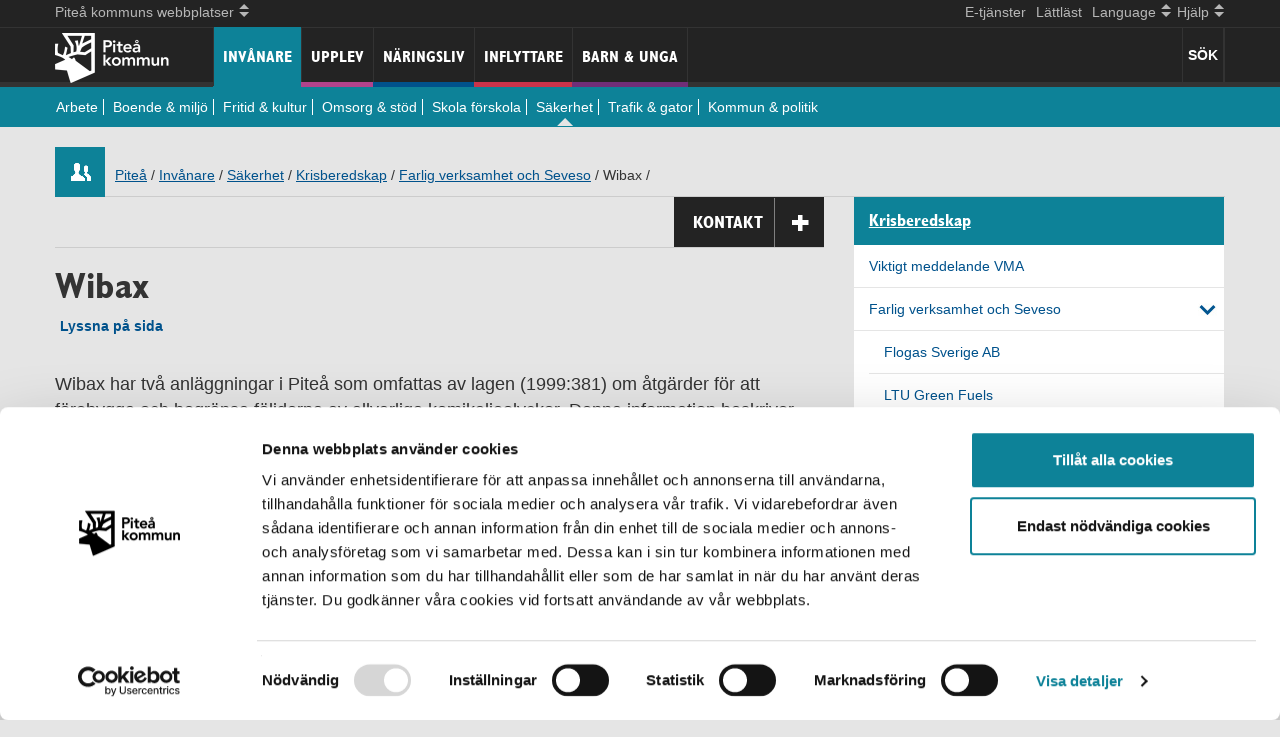

--- FILE ---
content_type: text/html; charset=utf-8
request_url: https://www.pitea.se/invanare/Sakerhet/Krisberedskap/sevesoverksamheter/wibax/
body_size: 11438
content:



<!DOCTYPE html>
<html lang="sv">

<head>
	<meta http-equiv="X-UA-Compatible" content="IE=edge" />
	<meta charset="utf-8" />
	<meta name="referrer" content="same-origin"> 
	<meta name="viewport" content="width=device-width, initial-scale=1.0, minimum-scale=1.0" />
		<meta name="description" content="Wibax har tv&#229; anl&#228;ggningar i Pite&#229; som omfattas av lagen (1999:381) om &#229;tg&#228;rder f&#246;r att f&#246;rebygga och begr&#228;nsa f&#246;ljderna av allvarliga kemikalieolyckor.
Denna information beskriver hur allm&#228;nheten ska agera vid en brand eller annan olycka vid n&#229;gon av anl&#228;ggningarna." /> 
    <link rel="apple-touch-icon" sizes="180x180" href="/apple-touch-icon.png?v=69BK3LN58Rq">
    <link rel="icon" type="image/png" sizes="32x32" href="/favicon-32x32.png?v=69BKL3N58Rq">
    <link rel="icon" type="image/png" sizes="16x16" href="/favicon-16x16.png?v=69BKL3N58Rq">
    <link rel="manifest" href="/site.webmanifest?v=69BKLN58Rq">
    <link rel="mask-icon" href="/safari-pinned-tab.svg?v=69BKLN58Rq" color="#0d8298">
    <link rel="shortcut icon" href="/favicon.ico?v=69BKLN58Rq">
    <meta name="msapplication-TileColor" content="#0d8298">
    <meta name="theme-color" content="#ffffff">

	<script id="Cookiebot" src="https://consent.cookiebot.com/uc.js" data-cbid="b4bd3465-3ccc-46ad-97d6-c8731e0fad69" data-blockingmode="auto" type="text/javascript"></script>

<!-- Matomo -->
<script type="text/plain" data-cookieconsent="statistics">
  var _paq = window._paq = window._paq || [];
  /* tracker methods like "setCustomDimension" should be called before "trackPageView" */
  _paq.push(["setExcludedQueryParams", ["\/bundles\/*","\/ICSCalendarHandler.ashx*","\/site\/login\/*","*\/wp-login*","*\/wp-admin*"]]);
  _paq.push(['trackPageView']);
  _paq.push(['enableLinkTracking']);
  (function() {
    var u="https://beta.pitea.se/";
    _paq.push(['setTrackerUrl', u+'matomo.php']);
    _paq.push(['setSiteId', '9']);
    var d=document, g=d.createElement('script'), s=d.getElementsByTagName('script')[0];
    g.async=true; g.src=u+'matomo.js'; s.parentNode.insertBefore(g,s);
  })();
</script>
<!-- End Matomo Code -->

	
	


	<title>Wibax - Farlig verksamhet och Seveso</title>
    <link rel="preload" href="/fonts/glyphicons-halflings-regular.woff2" as="font" type="font/woff2" crossorigin="anonymous">
	<link rel="preload" href="/images/fonts/GILCB___.woff2" as="font" type="font/woff2" crossorigin="anonymous">

    <script src="/bundles/jquery?v=LYwc5OxGSW7ZpkTf7ckY3GOdqafOvzeknRc1cFb3gaI1"></script>

    <link rel="stylesheet" href="/bundles/easycss?v=g8JC9-vSXyA2C72NxhTdWh18z5b_4h5yjUG0A-lsc5s1" media="print" onload="this.media='all'">
<noscript><link rel="stylesheet" href="/Static/css/easyspecific.css"></noscript>
    <link href="/bundles/bootstrapcss?v=lD92-THNccMxRR9jINDHmn2dmn3g0KsG5qP9rJk3qsc1" rel="stylesheet"/>

    <link href="/bundles/css?v=31dnQ-jAypQDS7itntbLjAI6L-7ikvkdAKEOI28_qbw1" rel="stylesheet"/>



	<link rel="stylesheet" type="text/css" href="/bundles/standardcss-v1" />
<link rel="stylesheet" type="text/css" href="/bundles/tourismwidecss" />
<link rel="stylesheet" type="text/css" href="/Scripts/bxSlider/jquery.bxslider-v1.css" />
 
    <link rel="alternate" type="application/rss+xml" href="/rss/aktuellt/" title="Aktuellt från Piteå kommun" />
</head>

<body id="body">
	

		<!--eri-no-index-->

<header class="navbar navbar-fixed-top navbar-inverse">
      <div class="navbar-background">
      <nav aria-label="Hj&#228;lp" class="helpline container">
     
               <a href="#skiptomain" class="skip-link">Hoppa till inneh&#229;ll</a>
               <ul class="nav bolag">
                  <li class="dropdown">
                          <a class="dropdown-toggle" data-toggle="dropdown" href="#allSites"><span class="drop-text">Pite&#229; kommuns webbplatser</span>
                        <span class="mob-arrows">
                           <span class="up-arrow"></span>
                           <span class="down-arrow"></span>
                        </span>
                          </a>
                          <ul class="dropdown-menu" id="allSites">
                                <li><a href="https://www.piteakommunforetag.se/">PIKAB</a></li>
                                <li><a href="http://www.pitebo.se/">Pitebo</a></li>
                                <li><a href="http://www.pireva.se">Pireva</a></li>
                                <li><a href="http://www.piteenergi.se/">PiteEnergi</a></li>
                                <li><a href="https://www.piteaportandhub.se/">Pite&#229; Hamn</a></li>
                                <li><a href="http://www.pnf.se/">Pite&#229; N&#228;ringsfastigheter</a></li>
                                <li><a href="http://www.piteasciencepark.se/">Pite&#229; Science Park</a></li>
                                <li><a href="http://www.studioacusticum.com/">Studio Acusticum</a></li>
                          </ul>
                    </li>
                 </ul>
                  <ul class="nav lang-help">
                   <li> <a href="https://pitea.enamnd.se/" >E-tj&#228;nster</a></li>
                   <li> <a href="/Lattlast/">L&#228;ttl&#228;st</a></li>
                   <li class="dropdown">
                        <a href="#allLang" class="dropdown-toggle" data-toggle="dropdown"><span class="drop-text">Language</span>                     
                            <span class="mob-arrows">
                               <span class="up-arrow"></span>
                               <span class="down-arrow"></span>
                            </span>

                        </a>
                        <ul class="dropdown-menu pite-lang" id="allLang">                                       
                                <li><a href="/invanare/Sakerhet/Krisberedskap/sevesoverksamheter/wibax/">Swedish</a></li>
                                                                              </ul>               
                   </li>            
           
                   <li class="dropdown help">
                        <a href="#" class="dropdown-toggle" data-toggle="dropdown"><span class="drop-text">Hj&#228;lp</span>
                            <span class="mob-arrows">
                               <span class="up-arrow"></span>
                               <span class="down-arrow"></span>
                            </span>
                        </a>
                        <ul class="dropdown-menu" id="allHelp">
                        <li><a href="/Hjalp-mig/">Hj&#228;lp p&#229; pitea.se</a></li>
                    <li class="divider"></li>            
                    <li>
                                        <a href="/site/login/?ReturnUrl=/invanare/Sakerhet/Krisberedskap/sevesoverksamheter/wibax/">Logga in</a>
                    </li>
                    </ul>
                   </li>
                 </ul>
      </nav>
      <hr class="hr-discreet" />
        <div class="container">                   
        <div class="clearfix allmenu">

        <!-- Responsive help functions-->             
          <div class="Pite-brand navbar-header">      
              <a class="navbar-brand" href="/">
                  <img src="/images/PK_logotyp_negativ_vit_stor.png" height="50"/>
              </a>
          </div>             

       <div class="visible-xs">
       
        <button type="button" class="navbar-toggle mob-mainmenu-btn visble-xs" id="mainmenu-btn" > 
            <span class="menu-text pull-left hover">Meny</span> 
            <span>
            <span class="icon-bar"></span>
            <span class="icon-bar"></span>
            <span class="icon-bar"></span>
            </span>
            
        </button>
        </div>
              <div class="weatherNsearch">                 
                  <div class="left accessearch" tabindex="0">
                     
                        
                      <button class="search-text searchbutton">S&#214;K</button>
                  </div>
                  
             </div>
             
        
        <!-- main mobile menu -->
        <nav aria-label="mobil Meny" class="main-mob-menu collapse" id="main-mob-menu">
            <ul class="nav">
                <li class="menu-kommun main-menu-links"><a class="menu-kommun" href="/invanare/">Inv&#229;nare</a>
                </li><li class="menu-tourism main-menu-links"><a class="menu-tourism" href="/Upplev/">Upplev</a>
                </li><li class="menu-naring main-menu-links"><a class="menu-naring" href="/Naringsliv/">N&#228;ringsliv</a>
                </li><li class="menu-flytta main-menu-links"><a class="menu-flytta" href="/inflyttare/">Inflyttare</a>
                </li><li class="menu-student main-menu-links"><a class="menu-student" href="/barn-och-unga/">Barn &amp; unga</a>
                </li>                  
            </ul>       
        </nav>

        <!-- main menu -->          
        <nav aria-label="Meny" id="main-menu" class="main-menu in">

          <ul class="nav">
            <li class="actsel active-menu-kommun main-menu-links"><a class="menu-kommun" href="/invanare/">Inv&#229;nare</a>
                                            <div class="mob-list-toggle visible-xs">
                                                        <button type="button" aria-label="undermeny" name="Undermeny" class="navbar-toggle mob-mainmenu-btn visble-xs" id="submenu-btn" > 
                                                            <span class="menu-text pull-right"></span> 
                                                            <span>
                                                            <span class="icon-bar"></span>
                                                            <span class="icon-bar"></span>
                                                            <span class="icon-bar"></span>
                                                            </span>
            
                                                        </button>
                                            </div>
                                        <ul class="main-submenu btn-to-menu collapse">
                                        <li><a href="/invanare/arbete/">Arbete</a></li>
                                        <li><a href="/invanare/Boende-miljo/">Boende &amp; milj&#246;</a></li>
                                        <li><a href="/invanare/fritid-kultur/">Fritid &amp; kultur</a></li>
                                        <li><a href="/invanare/Omsorg-stod/">Omsorg &amp; st&#246;d</a></li>
                                        <li><a href="/invanare/skola-forskola/">Skola f&#246;rskola</a></li>
                                        <li class="active"><a href="/invanare/Sakerhet/">S&#228;kerhet</a></li>
                                        <li><a href="/invanare/Trafik-gator/">Trafik &amp; gator</a></li>
                                        <li><a href="/invanare/Kommun-politik/">Kommun &amp; politik</a></li>

                                        </ul>

                                     </li><li class="menu-tourism nonsel main-menu-links"><a class="menu-tourism" href="/Upplev/">Upplev</a>

                                     </li><li class="menu-naring nonsel main-menu-links"><a class="menu-naring" href="/Naringsliv/">N&#228;ringsliv</a>

                                     </li><li class="menu-flytta nonsel main-menu-links"><a class="menu-flytta" href="/inflyttare/">Inflyttare</a>

                                     </li><li class="menu-student nonsel main-menu-links"><a class="menu-student" href="/barn-och-unga/">Barn &amp; unga</a>

                                     </li>
                                </ul>
                
            
                
        </nav>        
        </div>         
                           
            <div class="main-submenu-color menu-kommun"></div> 
        </div>          
      </div>
    
</header>
<div class="pushMenu"></div>
<div id="headersearchform" class="headersearchform hideit">
    <div class="container" role="search">
<form action="/sok/" method="get"><div class="col-xs-12 col-sm-8 col-md-9 col-lg-10 input-group">
    <label for="headerSearchForm" class="hidelabel">S&#246;k</label>
    
    <input type="text" name="query" id="headerSearchForm" placeholder="S&#246;k p&#229; pitea.se" class="ess-searchbox auto-search-header" />
    <input type="hidden" name="c" value="0" />
    <input type="hidden" name="culture" value="sv" class="culture-info"/>
    <div class="search-suggest">

    </div>
</div>
<div class="col-xs-12 col-sm-4 col-md-3 col-lg-2 input-group">
    <span class="closeHeaderSearch glyphicon glyphicon-remove" tabindex="0"></span>
    <button type="submit" class="ess-searchbutton">S&#246;k</button>
</div>
</form>   
    </div>
</div>		<!--/eri-no-index-->

		<div class="container">
			<!--eri-no-index-->



<div class="row hideMyTracks">
    <div class="col-sm-12 col-md-12">
            <div class="icon  menu-kommun"></div>
            <div class="breadcrumb" role="navigation" aria-label="Breadcrumb">
                <a href="/">Pite&#229;</a><span> /</span>
             <a href="/invanare/">Inv&#229;nare</a><span> /</span>
<a href="/invanare/Sakerhet/">S&#228;kerhet</a><span> /</span>
<a href="/invanare/Sakerhet/Krisberedskap/">Krisberedskap</a><span> /</span>
<a href="/invanare/Sakerhet/Krisberedskap/sevesoverksamheter/">Farlig verksamhet och Seveso</a><span> /</span>
Wibax<span> /</span>

            </div>

    </div>
</div> 
			<!--/eri-no-index-->
		</div>

	<main id="skiptomain" class="container">
		



<div class="row">
    <div class="col-sm-8 col-md-8">
        





    <h1 >Wibax</h1>



<!--eri-no-index-->
<div class="panel-group rs_skip" id="contacts">   
    <div class="contact-drop panel panel-default">
        <div class="panel-heading">
            <div class="panel-title">
                <div>
                    <a class="panel-toggle" data-keyboard="true" data-toggle="collapse" data-parent="#contacts" href="#ContactPanel" aria-controls="ContactPanel">Kontakt <span class="glyphicon glyphicon-plus"></span></a>
                </div>
            </div>
        </div>
        <div id="ContactPanel" class="panel-collapse collapse" role="article" tabindex="-1">
            <div class="panel-body">                
                                    <h2>KONTAKTA PITE&#197; KOMMUN</h2>                                                                                                                                                                                                     
                    <div><p><strong>Piteå kommun<br /></strong>941 85 PITEÅ</p>
<p><strong>Telefon</strong> 0911-69 60 00&nbsp;<strong><br /></strong></p>
<p><strong>E-post&nbsp;</strong><a href="mailto:kommun@pitea.se">Piteå kommun</a></p>
<p><strong>Organisationsnummer</strong> 212000-2759</p>
<h3>Stadshuset</h3>
<p><strong>Besöksadress</strong> Svartuddsvägen 1<br /> <strong>Öppettider</strong>&nbsp;Vardagar 08.00-17.00, dag före röd dag stänger vi kl 13.00<br />Sommartid (15/5 - 1/9): Vardagar 08.00-16.00</p>
<p><a href="/Kontakta/stadshuset/">Verksamheter och ärenden som hanteras i Stadshuset.</a></p>
<h3>Stadsporten</h3>
<p><strong>Besöksadress</strong> Västergatan 10<br /><strong>Öppettider</strong> vardagar 8-16&nbsp;</p>
<p><a href="/Kontakta/stadsporten/">Verksamheter och ärenden som hanteras i Stadsporten.</a></p>
<h3><strong>Vill du göra en orosanmälan?</strong></h3>
<p><a href="https://pitea.enamnd.se/oversikt/overview/894">Använd e-tjänsten för orosanmälan</a>. Använd<strong> inte</strong> Piteå kommuns faxnummer!</p></div>   
                    <div><a href="/Kontakta/Pitea-kommun/"> Alla kontaktuppgifter: Kontakta Piteå kommun</a></div>                 
                                    <hr />
                    <span class="contactBtn contactLink1 col-sm-6 col-md-6"><a href="/Medborgarservice/Felanmalan/">Felanm&#228;lan</a><i class="glyphicon glyphicon-chevron-right"></i></span>
                                    <span class="contactBtn contactLink2 col-sm-6 col-md-6"><a href="/invanare/Kommun-politik/Paverka-din-kommun/Metoder-for-att-paverka/">L&#228;mna &#229;sikter och klagom&#229;l</a><i class="glyphicon glyphicon-chevron-right"></i></span>
                
            </div>
        </div>
    </div>
</div>
<!--/eri-no-index-->  

 

<!-- Readspeaker script -->


     <!-- bxSlider CSS file -->
       



    <!-- Remove this? && Model.Count() < 4 -->
    <!--More than one img-->

  
<h2 class="sr-only rs_skip">Wibax</h2>



        <!-- Add querystrings -->

<div class="A11yRow">
    <div id="readspeaker_button1" class="rs_skip rsbtn rs_preserve">
        <a rel="nofollow" class="rsbtn_play" accesskey="L" href="//app-eu.readspeaker.com/cgi-bin/rsent?customerid=9687&amp;lang=sv_se&amp;readid=skiptomain&amp;url=https://www.pitea.se/invanare/Sakerhet/Krisberedskap/sevesoverksamheter/wibax/">
            <span class="rsbtn_left rsimg rspart"><span class="rsbtn_text"><span>Lyssna p&#229; sida</span></span></span>
            <span class="rsbtn_right rsimg rsplay rspart"></span>
        </a>
    </div>
</div>



    <p class="introduction" >Wibax har tv&#229; anl&#228;ggningar i Pite&#229; som omfattas av lagen (1999:381) om &#229;tg&#228;rder f&#246;r att f&#246;rebygga och begr&#228;nsa f&#246;ljderna av allvarliga kemikalieolyckor.
Denna information beskriver hur allm&#228;nheten ska agera vid en brand eller annan olycka vid n&#229;gon av anl&#228;ggningarna.</p>
    <div id="mainbody" class="mainbody menu-kommun">

        <h2>Verksamhetsbeskrivning</h2>
<p>Vid Bolagets huvudkontor Batterigatan 12 lagras och hanteras ett stort antal ämnen. De ämnen som har de egenskaper och lagras i sådan mängd att de omfattas av lagen (1999:381) är natriumnitrit, salpetersyra och hypoklorit. Ämnena lagerhålls och distribueras till slutkund.</p>
<p>Natriumnitrit klassas som giftigt vid förtäring, farligt för vattenmiljön samt oxiderande. Ämnet har ett antal industriella användningsområden men används även som konserveringsmedel, främst vid saltning av kött och fisk.</p>
<p>Salpetersyra är en syra med stickande lukt som i koncentrerad form är mycket frätande och dessutom giftig vid inandning. Vanliga användningsområden är ytbehandling inom stålindustrin och som rengöringsmedel inom livsmedelsindustrin där salpetersyra&nbsp;har E-nummer 507.&nbsp;</p>
<p>Natriumhypoklorit klassas som frätande och farligt för vattenmiljön. Ämnet används för desinficering av dricksvatten, badanläggningar, kylvatten, råvatten till industrin och utrustning inom livsmedelsindustrin.</p>
<p>Wibax har ett certifierat ledningssystem för kvalité och miljö. Bolaget arbetar kontinuerligt för en säker hantering av de kemikalier vi hanterar. All hantering riskbedöms, beredskapsplaner finns för eventuella olyckor och verksamheten kontrolleras regelbundet av berörda myndigheter.</p>
<p><span style="color: #333333; font-family: 'Gill Sans CB', Arial; font-size: 30px;">Tillsyn</span></p>
<p>Tillsyn på anläggningen enligt Lagen (1999:381) om åtgärder för att förebygga och begränsa följderna av allvarliga kemikalieolyckor utförs av Länsstyrelsen. Mer information finns på&nbsp;<a title="länsstyrelsen" href="https://www.lansstyrelsen.se/norrbotten/miljo-och-vatten/miljofarlig-verksamhet/sevesolagen.html" target="_blank">länsstyrelsens</a>&nbsp;hemsida.&nbsp;</p>
<p>Senaste tillsyn: 2021-05-24</p>
<h2>Hur blir man varnad vid en olycka?</h2>
<ul>
<li>Genom varningssignalen Viktigt Meddelande till Allmänheten (VMA) som ljuder med en sju sekunders signal omväxlande med 14 sekunders tystnad under minst två minuter.</li>
<li>Varning via radio och tv.</li>
<li>Varning genom ett talmeddelande till fast telefoni inom det drabbade området.</li>
<li>Varning genom ett sms-meddelande till mobiler som är adressregistrerade i det drabbade området. VMA via SMS är en kompletterande tjänst. Det är den aktör som begär VMA som utifrån varje enskild händelse avgör om tjänsten ska nyttjas.</li>
<li>Varning genom ett sms-meddelande till mobiler som befinner sig i området. Detta sker genom positionering av mobiltelefoner enligt den lagändring som träder i kraft den 1 juli 2017. Det är den aktör som begär VMA som utifrån varje enskild händelse avgör om tjänsten ska nyttjas.</li>
</ul>
<h2>Hur man ska agera vid VMA?</h2>
<p>När du hör signalen eller mottar varningen via telefon ska du:</p>
<ul>
<li>Läsa och följa instruktionerna noga</li>
<li>Gå inomhus.</li>
<li>Stänga dörrar, fönster och ventiler.</li>
<li>Lyssna på Sveriges Radio P4 för mer information.</li>
<li>På SVT:s Text-TV sidan 100 anger man när en VMA-situation pågår och hänvisar för mer information till Text-TV sidan 599 där samma meddelande som läses i radio publiceras skriftligt.</li>
</ul>
<p>För information vid ett VMA, ring ej nödnumret 112, ring istället informationsnumret 113 13 eller följ information på www.krisinformation.se, se länk nedan</p>
<h2>Signalen faran över</h2>
<p>Faran över signaleras med en 30–40 sekunder lång signal.</p>
<p><b>Vill du ha mer information?</b></p>
<p>Om du vill ha mer information kan du vända dig till Piteå Kommun enhet Miljö &amp; Hälsoskydd, Räddningstjänsten eller Wibax AB. Information om senaste tillsynsbesöket kan erhållas hos Wibax alternativt Länsstyrelsens diarium.</p>
<ul>
<li>Wibax AB, 0911–250 200</li>
<li>Piteå Kommun, 0911–696&nbsp;000</li>
<li>Räddningstjänsten Piteå, 0911–696&nbsp;100</li>
</ul>
    </div>







    <div class="responsibilities" >
        <h2 class="related_heading">Ansvarig f&#246;rvaltning:</h2>
<ul>
        <li>
            <a href="/invanare/Kommun-politik/Forvaltning/kommunledningsforvaltningen/">Kommunledningsf&#246;rvaltningen<i class="glyphicon glyphicon-chevron-right"></i></a>
        </li>
</ul>  
    </div>

    <div class="responsibilities" >
        <h2 class="related_heading">Ansvarig n&#228;mnd:</h2>
<ul>
        <li>
            <a href="/invanare/Kommun-politik/politik/Kommunstyrelsen/">Kommunstyrelsen<i class="glyphicon glyphicon-chevron-right"></i></a>
        </li>
</ul>  
    </div>


 
<!-- Old FB script. Not in use? <script>(function(d, s, id) {var js, fjs = d.getElementsByTagName(s)[0];if (d.getElementById(id)) return;js = d.createElement(s); js.id = id;js.src = \"//connect.facebook.net/sv_SE/sdk.js#xfbml=1&version=v2.5&appId=612476342114096\";fjs.parentNode.insertBefore(js, fjs);}(document, 'script', 'facebook-jssdk'));</script> -->

<!--eri-no-index-->
<!-- Share functions -->
<div class="sharebox">
    <span><strong>Dela:</strong></span>
    
    <a class="customFB lazy-bg" href="http://www.facebook.com/sharer/sharer.php?u=https://www.pitea.se/invanare/Sakerhet/Krisberedskap/sevesoverksamheter/wibax/"><span class="sr-only">Facebook</span></a>
    <a class="customIn lazy-bg" href="https://www.linkedin.com/shareArticle?mini=true&amp;url=https://www.pitea.se/invanare/Sakerhet/Krisberedskap/sevesoverksamheter/wibax/"><span class="sr-only">LinkedIn</span></a>
    <a class="twitter-share-button lazy-bg" href="https://twitter.com/intent/tweet?text=https://www.pitea.se/invanare/Sakerhet/Krisberedskap/sevesoverksamheter/wibax/" data-size="large"><span class="sr-only">Twitter</span></a>
    <a class="email-share lazy-bg" href="mailto:?subject=Tips%20sida%20pitea.se&amp;body=Vill%20tipsa%20dig%20om%20detta%20https://www.pitea.se/invanare/Sakerhet/Krisberedskap/sevesoverksamheter/wibax/"><span class="sr-only">E-Post</span></a>
</div>


<!-- Share function END -->
<!--/eri-no-index-->   

<div class="border">
    
    <p><strong>Sidan kontrollerad:</strong> 2023-01-11 08:18:51 </p>
</div>
    </div>

    <div class="col-sm-4 col-md-4">
        <div class="rs_preserve">
            <!--eri-no-index-->
                <div id="subMenuHeader" class="menu-kommun">
                        <h2><a href="/invanare/Sakerhet/Krisberedskap/">Krisberedskap</a></h2>
                </div>
                <div id="subMenu" role="navigation" class="menu-kommun">
                            <ul>
            <li>
                <a href="/invanare/Sakerhet/Krisberedskap/Viktigt-meddelande-VMA/" class="
                    
                                        
                    depth_5">
                    Viktigt meddelande VMA                       
                </a>
                
            </li>
            <li>
                <a href="/invanare/Sakerhet/Krisberedskap/sevesoverksamheter/" class="
                    hasChildren 
                    bold                     
                    depth_5">
                    Farlig verksamhet och Seveso                       
                </a>
                        <ul>
            <li>
                <a href="/invanare/Sakerhet/Krisberedskap/sevesoverksamheter/ltu-green-fuels2/" class="
                    
                                        
                    depth_6">
                    Flogas Sverige AB                       
                </a>
                
            </li>
            <li>
                <a href="/invanare/Sakerhet/Krisberedskap/sevesoverksamheter/ltu-green-fuels/" class="
                    
                                        
                    depth_6">
                    LTU Green Fuels                       
                </a>
                
            </li>
            <li>
                <a href="/invanare/Sakerhet/Krisberedskap/sevesoverksamheter/pitea-transporter-ab/" class="
                    
                                        
                    depth_6">
                    Pite&#229; Transporter AB                       
                </a>
                
            </li>
            <li>
                <a href="/invanare/Sakerhet/Krisberedskap/sevesoverksamheter/skoogs-tank-ab/" class="
                    
                                        
                    depth_6">
                    Skoogs tank AB                       
                </a>
                
            </li>
            <li>
                <a href="/invanare/Sakerhet/Krisberedskap/sevesoverksamheter/smurfit-westrock-pitea/" class="
                    
                                        
                    depth_6">
                    Smurfit Westrock Pite&#229;                       
                </a>
                
            </li>
            <li>
                <a href="/invanare/Sakerhet/Krisberedskap/sevesoverksamheter/sunpine/" class="
                    
                                        
                    depth_6">
                    SunPine                       
                </a>
                
            </li>
            <li>
                <a href="/invanare/Sakerhet/Krisberedskap/sevesoverksamheter/wibax/" class="active 
                    
                    bold                     
                    depth_6">
                    Wibax                       
                </a>
                
            </li>
        </ul>

            </li>
            <li>
                <a href="/invanare/Sakerhet/Krisberedskap/Krisinformationse/" class="
                    
                                        
                    depth_5">
                    Krisinformation.se                       
                </a>
                
            </li>
            <li>
                <a href="/invanare/Sakerhet/Krisberedskap/plan-for-extraordinara-handelser/" class="
                    
                                        
                    depth_5">
                    Plan f&#246;r extraordin&#228;ra h&#228;ndelser                       
                </a>
                
            </li>
            <li>
                <a href="/invanare/Sakerhet/Krisberedskap/Frivillig-Resursgrupp-FRG/" class="
                    
                                        
                    depth_5">
                    Frivillig Resursgrupp FRG                       
                </a>
                
            </li>
            <li>
                <a href="/invanare/Sakerhet/Krisberedskap/viktiga-kontaktuppgifter/" class="
                    
                                        
                    depth_5">
                    Viktiga kontaktuppgifter                       
                </a>
                
            </li>
            <li>
                <a href="/invanare/Sakerhet/Krisberedskap/POSOM/" class="
                    
                                        
                    depth_5">
                    POSOM                       
                </a>
                
            </li>
            <li>
                <a href="/invanare/Sakerhet/Krisberedskap/civilt-forsvar/" class="
                    
                                        
                    depth_5">
                    Civilt f&#246;rsvar                       
                </a>
                
            </li>
            <li>
                <a href="/invanare/Sakerhet/Krisberedskap/din-egen-beredskap/" class="
                    
                                        
                    depth_5">
                    Din egen beredskap                       
                </a>
                
            </li>
        </ul>

                </div>
            <!--/eri-no-index-->
            
        </div>
    </div>
</div>

	</main>
		<!--eri-no-index-->
<footer class="footer">
    <div class="container">
            <div class="row equal-height footer"><div class="block editorialblock col-md-4"><div class="clearfix" >
    <h2>Kontakt</h2>
<ul>
<li><a href="/Medborgarservice/Felanmalan/">Felanmälan</a></li>
<li><a href="/Kontakta/Pitea-kommun/">Kontakter A-Ö</a></li>
<li><a href="/invanare/Kommun-politik/Paverka-din-kommun/Metoder-for-att-paverka/synpunkten/lamna-synpunkt/">Synpunkter</a></li>
<li><a href="/Medborgarservice/ekonomiservice/">Betala till kommunen</a></li>
<li><a href="/Medborgarservice/Upphandlingar/till-dig-som-ar-leverantor-till-pitea-kommun/">Till dig som är leverantör&nbsp;</a></li>
</ul>
<h2><strong>Stadshuset</strong></h2>
<p>Besöksadress:<span> Svartuddsvägen 1</span><br /><span> </span>Öppettider på Stadshuset:&nbsp;<span>Vardagar 8-17<br /></span>(dag före röd dag stänger vi kl 13)<br />Sommartid (15/5-1/9):<span> Vardagar 8-16<br />Organisationsnummer: 212000-2759<br /></span></p>
<p>&nbsp;</p>
</div></div><div class="block editorialblock col-md-4"><div class="clearfix" >
    <h2>Hitta snabbt</h2>
<ul>
<li><a href="/Medborgarservice/">Medborgarservice</a></li>
<li><a title="E-tjänster" href="https://pitea.enamnd.se/">E-tjänster</a></li>
<li><a title="Länk till Piteå stories" href="https://piteastories.se" target="_blank">Piteå stories</a></li>
<li><a title="Länk till karttjänster" href="https://gisportal.pitea.se/portal/apps/experiencebuilder/experience/?id=607d6952afce4815a15d06a633914278">Kommunkarta</a></li>
<li><a href="/press/">Press</a></li>
<li><a href="/Lattlast/">Lättläst</a></li>
<li><a href="/Hjalp-mig/lyssna/">Lyssna</a></li>
</ul>
<h2>Om sajten</h2>
<ul>
<li><a href="/Hjalp-mig/">Hjälp</a></li>
<li><a href="/Hjalp-mig/Om-cookies/">Cookies</a></li>
<li><a title="Länk till PDF-läsare" href="/Hjalp-mig/pdf-lasare/">PDF-läsare</a></li>
<li><a href="/invanare/Sakerhet/Kommunens-sakerhetsarbete/dataskyddsforordningen-gdpr/">Hantering av&nbsp;personuppgifter</a></li>
<li><a href="/Hjalp-mig/digital-tillganglighet/tillganglighetsutlatande/">Tillgänglighetsutlåtande</a></li>
<li><a class="js-felanmalan" href="/Medborgarservice/Felanmalan/felanmalan-webb/">Hittat ett fel på sidan?</a></li>
</ul>
</div></div><div class="block editorialblock col-md-4"><div class="clearfix" >
    <h2>Sociala medier</h2>
<p><a title="Facebook" href="https://www.facebook.com/pitea.se" target="_blank">Facebook</a></p>
<p><a title="Instagram" href="https://www.instagram.com/jobbaipiteakommun/" target="_blank">Instagram</a></p>
<p><a title="LinkedIn" href="https://www.linkedin.com/company/piteakommun/" target="_blank">LinkedIn</a></p>
<p><a title="Piteå kommun i sociala medier" href="/Medborgarservice/sociala-medier/">Piteå kommun i social medier</a></p>
<h2>Annat viktigt</h2>
<p><a title="Gör en orosanmälan" href="/invanare/Omsorg-stod/Stod-till-barn-och-familj/Orosanmalan-misstanke-om-att-ett-barn-eller-vuxen-far-illa/"><img alt="Gör en orosanmälan" src="/contentassets/504683f5cbc5429dacb4527eb1a48cd5/knappar-webben-192x80-orosanmalan-1.png" height="83" width="200" /></a></p>
<p><a title="Våldsutsatt av närstående" href="/invanare/Omsorg-stod/Vuxna/vald-i-nara-relationer/"><img alt="Utsatt för våld av närstående?" src="/contentassets/504683f5cbc5429dacb4527eb1a48cd5/knappar-webben-192x80-vald-1.png" height="83" width="200" /></a></p>
<p><a title="Psykisk hälsa barn och unga" href="/invanare/Omsorg-stod/Stod-till-barn-och-familj/stod-till-unga/"><img alt="Psykisk hälsa barn och unga" src="/contentassets/504683f5cbc5429dacb4527eb1a48cd5/knappar-webben-192x80-psykisk-1.png" height="83" width="200" /></a></p>
<p><a title="Jourtelefoner extern länk" href="https://www.1177.se/Norrbotten/liv--halsa/psykisk-halsa/att-soka-stod-och-hjalp/rad-och-stod-pa-chatt-och-telefon-vid-psykisk-ohalsa-och-beroende"><img alt="Jourtelefoner extern länk" src="/contentassets/504683f5cbc5429dacb4527eb1a48cd5/knappar-webben-192x80-jourtelefon-1.png" height="83" width="200" /></a></p>
</div></div></div>
    <div class="row">
        <div class="col-sm-12 col-md-12">
            <hr>
            <div class="kommunlogga">© Piteå kommun * Svartuddsvägen 1 * 941 85 PITEÅ * Telefon: 0911-69 60 00 (vxl) Ladda ner <a href="http://get.adobe.com/reader/" >Acrobat Reader (extern länk)</a></div>
        </div>
    </div>
    </div>
</footer>		<!--/eri-no-index-->

	<script src="/bundles/bootstrapjs?v=QNfNWLmiA7CMoTJ1-FhQiJyLPFhq7ih1h0fJOCadmtg1"></script>

    <script src="/bundles/js?v=kMiogE755z9vXow1NWMkilacWxjilJ2HGSpuSoscgl41"></script>

    <script src="/bundles/pitecustomjs?v=bCg1Tnjut3MmygwMj0yuU36ZX4ae0AnAC09MdseGnh01"></script>


	
<script type="text/javascript" src="/Scripts/ContactsPanel.js"></script>
<script type="text/javascript" src="/Static/webReader/webReader.js?pids=wr"></script>


	
	<script>window.rsConf = { ui: { disableDetachment: true } };</script>
</body>

</html>

--- FILE ---
content_type: text/css; charset=utf-8
request_url: https://www.pitea.se/bundles/css?v=31dnQ-jAypQDS7itntbLjAI6L-7ikvkdAKEOI28_qbw1
body_size: 10599
content:
.row.equal-height{clear:both;display:block}.col-sm-8.columnmatch,.col-md-8.columnmatch{margin-bottom:10px;display:block;clear:both}.clear{clear:both;margin-bottom:20px}.skip-link{color:#333;border:1px solid #ccc;padding-top:1px;padding-bottom:1px}.skip-link:link,.skip-link:visited{position:fixed;top:-1000px;left:-1000px;height:1px;width:1px;text-align:left;overflow:hidden}a.skip-link:active,a.skip-link:focus,a.skip-link:hover{left:0;top:0;width:auto;height:25px;padding-left:12px;padding-right:12px;overflow:visible;z-index:9999;color:#000;background-color:#e5e5e5}.mainbody h2{font-size:2em}.mainbody h3{font-size:1.4em}.block a,.helpline a,.breadcrumb a,.callbacks .caption a,#subMenu a,.relateddocuments a,.relatedlinks a,.responsibilities a,.mainbody>p>a,.TellusProduct a{font-weight:normal}.breadcrumb a{text-decoration:underline}img{max-width:100%}.mainbody{margin-bottom:30px;font-size:115%;clear:both}.mainbody.menu-kommun,.mainbody.menu-tourism,.mainbody.menu-naring,.mainbody.menu-student,.mainbody.menu-flytta,.mainbody.menu-default,.mainbody.menu-grans,.mainbody.menu-gransb,.mainbody.menu-play{background-color:transparent}.mainbody.menu-kommun>p>a,.mainbody.menu-tourism>p>a,.mainbody.menu-naring>p>a,.mainbody.menu-student>p>a,.mainbody.menu-flytta>p>a,.mainbody.menu-grans>p>a,.mainbody.menu-gransb>p>a,.mainbody.menu-default>p>a,.mainbody.menu-play>p>a{background-color:#fff;clear:both;display:block;padding:10px 25px 10px 10px;width:100%;background-image:url("/images/arrows/newsArrow.png");background-position:97% 50%;background-repeat:no-repeat;margin-top:15px;margin-bottom:15px}.mainbody.menu-kommun>p>a{border-left:5px solid #0d8298}.mainbody.menu-tourism>p>a{border-left:5px solid #b2438c}.mainbody.menu-naring>p>a{border-left:5px solid #00528c}.mainbody.menu-student>p>a{border-left:5px solid #702e78}.mainbody.menu-flytta>p>a{border-left:5px solid #ca334a}.mainbody.menu-grans>p>a{border-left:5px solid #4ca585}.mainbody.menu-gransb>p>a{border-left:5px solid #e0d0a6}.mainbody.menu-default>p>a{border-left:5px solid #232323}.mainbody.menu-play>p>a{border-left:5px solid #a6ab5c}.mainbody ul{margin-top:5px}.mainbody li{margin-bottom:5px}.lang-help{float:right;height:25px}.lang-help>li{float:left;margin-left:5px;margin-right:5px}.clearfix.allmenu,.navbar-background .container{max-height:110px}.Pite-brand{display:inherit;height:60px}.Pite-brand a{color:#fff}.bolag{float:left;height:20px}#main-menu a{color:#fff}.main-menu-links>a{display:inherit;font-family:'Gill Sans CB';font-size:1.14em;text-transform:uppercase;padding:18px 9px 14px;border-left:1px solid #333}.menu-student.main-menu-links>a{border-right:1px solid #333}#main-menu li.menu-kommun a:hover,#main-menu li.menu-kommun a:focus{background-color:#0d8298;border-left:1px solid #0d8298}#main-menu li.menu-tourism a:hover,#main-menu li.menu-tourism a:focus{background-color:#b2438c;border-left:1px solid #b2438c}#main-menu li.menu-naring a:hover,#main-menu li.menu-naring a:focus{background-color:#00528c;border-left:1px solid #00528c}#main-menu li.menu-student a:hover,#main-menu li.menu-student a:focus{background-color:#702e78;border-left:1px solid #702e78}#main-menu li.menu-flytta a:hover,#main-menu li.menu-flytta a:focus{background-color:#ca334a;border-left:1px solid #ca334a}.mob-arrows{float:right;margin-top:2px;margin-left:5px;width:6px;height:6px}.up-arrow{border-color:transparent transparent #b6b6b6;border-style:solid;border-width:0 5px 5px 5px;float:left;margin-bottom:3px}.down-arrow{border-color:#b6b6b6 transparent transparent;border-style:solid;border-width:5px 5px 5px;float:left}.dropdown-menu{min-width:1px}.helpline{padding-top:2px;height:27px;background-color:#232323}.helpline a{font-size:1em;color:#b6b6b6;float:left;padding:0 0 0 0}.helpline .dropdown-menu a{color:#333}hr.hr-discreet{margin:0;border-color:#333}hr.hr-breadcrumb{margin:8px 0 20px 0}hr.hr-news{border-color:#e5e5e5;margin:0}.weatherNsearch{float:right;color:#fff;font-weight:bold;height:54px;border-right:1px solid #333}.water-wind-weather{padding:10px;background-color:#fff}.search-text{padding:17px 5px 17px 5px;border-left:1px solid #333;border-right:1px solid #333;margin-right:0;border-top:0;border-bottom:0;background-color:transparent}.search-text .glyphicon-search{padding-right:4px}.LL li{margin-bottom:15px}.icon,.listIcon,.miniteaser-default,.miniteaser-jobb,.miniteaser-kommun,.miniteaser-tourism,.miniteaser-naring,.miniteaser-flytta,.miniteaser-grans,.miniteaser-gransb,.miniteaser-student,.miniteaser-service,.miniteaser-FB,.miniteaser-Insta,.miniteaser-play{background-repeat:no-repeat;background-position:center;background-color:#232323;width:50px;height:50px;float:left;margin-right:10px}div.menu-kommun,.miniteaser-kommun{background-color:#0d8298}div.menu-tourism,.miniteaser-tourism{background-color:#b2438c}div.menu-naring,.miniteaser-naring{background-color:#00528c}div.menu-student,.miniteaser-student{background-color:#702e78}div.menu-flytta,.miniteaser-flytta{background-color:#ca334a}div.menu-grans,.miniteaser-grans{background-color:#4ca585}div.menu-gransb,.miniteaser-gransb{background-color:#e0d0a6}div.menu-default,.miniteaser-default,#accordion .panel-heading{background-color:#232323}div.menu-play,.miniteaser-play{background-color:#a6ab5c}.listIcon{border-radius:50%;margin:10px 15px 10px 15px;width:0;height:0}.listIconPos{display:block;float:left;padding-top:5px}@media(min-width:768px){.rslides{width:100%;padding-left:0}.rslides img{width:50%}.rslides .caption{padding:6%}}@media(max-width:767px){.main-menu-links>a{border-left:0;padding-left:15px}#main-menu .active-menu-kommun a.menu-kommun{padding-left:42px}.main-submenu.collapsing[style]{height:0}}.listIcon.menu-home,.listIcon.menu-kommun,.listIcon.menu-tourism,.listIcon.menu-naring,.listIcon.menu-flytta,.listIcon.menu-grans,.listIcon.menu-gransb,.listIcon.menu-student,.listIcon.menu-default,.listIcon.menu-play{height:35px;width:35px}.icon.menu-home,.listIcon.menu-home{background-image:url("/images/icons/icon-om-hem.png")}.icon.menu-kommun,.listIcon.menu-kommun,.miniteaser-kommun{background-image:url("/images/icons/icon-om-inv.png");background-color:#0d8298}.icon.menu-tourism,.listIcon.menu-tourism,.miniteaser-tourism{background-image:url("/images/icons/icon-om-bes.png");background-color:#b2438c}.icon.menu-naring,.listIcon.menu-naring,.miniteaser-naring{background-image:url("/images/icons/icon-om-nar.png");background-color:#00528c}.icon.menu-flytta,.listIcon.menu-flytta,.miniteaser-flytta{background-image:url("/images/icons/icon-om-inf.png");background-color:#ca334a}.icon.menu-grans,.listIcon.menu-grans,.miniteaser-grans{background-image:url("/images/icons/icon-om-inf.png");background-color:#4ca585}.icon.menu-gransb,.listIcon.menu-gransb,.miniteaser-gransb{background-image:url("/images/icons/icon-om-inf.png");background-color:#e0d0a6}.icon.menu-student,.listIcon.menu-student,.miniteaser-student{background-image:url("/images/icons/icon-om-stu.png");background-color:#702e78}.icon.menu-default,.listIcon.menu-default,.miniteaser-default{background-image:url("/images/icons/icon-ge-service.png");background-color:#232323}.icon.menu-play,.listIcon.menu-play{background-image:url("/images/icons/icon-play.png");background-color:#a6ab5c;background-size:30px}.miniteaser-play{background-image:url("/images/icons/icon-play-heart.png");background-color:#a6ab5c;background-size:30px}.miniteaser-jobb{background-image:url("/images/icons/icon-ge-jobb.png");background-color:#232323}.miniteaser-service{background-image:url("/images/icons/icon-ge-service.png");background-color:#232323}.miniteaser-FB{background-image:url("/images/icons/Facebook_logo_50x50.jpg")}.miniteaser-Insta{background-image:url("/images/icons/Insta-50px.png")}.miniteaser-LI{background-image:url("/images/icons/In-v3.png");background-color:#fff;background-repeat:no-repeat;width:59px;height:50px;float:left;margin-right:0;background-size:59px 50px}.imgpadding{padding:0 20px 0 0}.kontakt_tabell,.Enkeladress,.teaserblock img,.entrance-image img,.minheightnews .listArchive a,.FaceBookWallList li a{width:100%}.teaserblock{margin-bottom:20px}.teaserblock .menu-kommun,.teaserblock .menu-tourism,.teaserblock .menu-naring,.teaserblock .menu-flytta,.teaserblock .menu-grans,.teaserblock .menu-gransb,.teaserblock .menu-student,.teaserblock .menu-default,.teaserblock .menu-play{height:6px}.teaserblock a{font-size:1.2em;background-color:#fff;margin-right:17px;display:block;vertical-align:middle;padding-bottom:23px;width:100%}.teaserblock.full a{background-position:97% 96%}.teaserblockLinkText{display:block;padding-left:15px;padding-top:22px;height:45px}.miniteaserblock,.tourismchatblock{margin-bottom:40px;overflow:hidden}.col-sm-4.col-md-4 .miniteaserblock{margin-bottom:10px}.tourismchatblock,.tourismchatblock img{height:50px}.miniteaser-margin{background-color:#fff}.miniteaser-margin a{display:block;padding-bottom:3px}.startpage-news{background-color:#fff;padding:10px}ul.startpage-newslist{margin:0;list-style:none outside none;height:350px}.startpage-newslist li{border-bottom:1px solid gray;padding:10px 0 20px 0;height:50px}.startpage-newslist li img{float:left;padding:.2em .2em 2em .2em;width:auto}.startpage-newslist li .newswidth{width:75%;float:left}ul.startpage-newslist i{margin-top:15px}.piteHeadline{background-color:#fff;margin-top:20px}.piteHeadline h2{padding-left:20px}.introduction{font-size:130%;padding-bottom:10px;padding-top:10px;clear:both}img.border-kommun{border:solid #0d8298;border-width:0 0 6px 0}img.border-turism{border:solid #b2438c;border-width:0 0 6px 0}img.border-naring{border:solid #00528c;border-width:0 0 6px 0}img.border-student{border:solid #702e78;border-width:0 0 6px 0}img.border-play{border:solid #a6ab5c;border-width:0 0 6px 0}.navbar-fixed-top .container,.navbar-static-top .container{border-width:0;border:0;box-shadow:none}#readable{margin-top:20px}.btna11y{padding:3px 6px;float:right;margin:5px}.a11yframe{position:relative;padding-bottom:56.25%;padding-top:25px;height:0;clear:both}.a11yframe iframe{position:absolute;top:0;left:0;width:100%;height:100%}.js-anti-spam-messagedialog .control-label{width:100%;text-align:left}#prenumerationDiv{margin-top:5px}.smallBanner{background-image:url("/images/arrows/newsArrow.png");background-position:94% 50%;background-repeat:no-repeat;background-color:#fff;line-height:14px;height:35px;overflow:hidden;margin:8px 0 8px 0}.smallBanner .icon{margin-right:10px}.smallBannerHeadline{text-transform:uppercase;font-size:1em;padding-top:7px;padding-left:62px;padding-right:30px;font-family:'Gill Sans CB';display:block;color:#232323}.smallBannerLink{font-size:1em;display:block;padding-left:62px;padding-right:30px}.smallBannerLink>a{left:15px;padding:25px 30px 8px 62px;position:absolute;top:0;width:92.5%}@media(min-width:768px)and (max-width:1199px){.smallBannerLink>a{width:91%}}@media(max-width:992px){.smallBannerLink>a{width:96%}}.banner-simple-area{padding:40px;background-color:#fff;margin:0 2px 30px 2px}.entranceblockarea{background-color:#fff;margin-bottom:10px;margin-top:20px;min-height:380px}.entranceblockarea.no-image{min-height:254px}.entranceblockarea .menu-kommun,.entranceblockarea .menu-tourism,.entranceblockarea .menu-naring,.entranceblockarea .menu-student,.entranceblockarea .menu-flytta,.entranceblockarea .menu-grans,.entranceblockarea .menu-gransb,.entranceblockarea .menu-default,.entranceblockarea .menu-play{height:5px;display:block}.entranceblockarea strong{padding-left:10px}.entranceblockarea h2{font-size:1.27em;line-height:20px;margin:0}.entranceblockarea h2 a{padding:20px 10px 20px 20px;display:block}.entrance-image{overflow:hidden}.entrance-hr{margin-left:20px;margin-right:20px;margin-top:0;margin-bottom:0}.entrance-link-collection{list-style:none;margin:0;padding:0;padding-bottom:15px}.entrance-link-collection a{padding:2px 20px 2px 20px;display:block}.entrance-link-collection li{line-height:30px}.linkitemcollectionblock,.alphabeticalindexblock{margin-top:20px;margin-bottom:20px}.linkitemcollectionslideshowblock{margin-bottom:30px}.linkitemcollectionblock h2,.alphabeticalindexblock h3{color:#fff;font-size:1.3em;margin:0;padding-bottom:15px;padding-left:15px;padding-top:15px}.linkitemcollectionblock ul,.alphabeticalindexblock ul{background-color:#fff;border-bottom:1px solid #e5e5e5;margin-bottom:20px;margin:0;padding:0}.linkitemcollectionblock li,.alphabeticalindexblock li{list-style:none outside none;padding:0}.linkitemcollectionblock a,.alphabeticalindexblock ul:not(.list-inline) a{background-image:url("/images/arrows/newsArrow.png");background-position:97% 50%;background-repeat:no-repeat;display:block;border-bottom:1px solid #e5e5e5;padding:11px 25px 11px 15px}.alphabeticalindexblock ul.list-inline{background-color:transparent;border-bottom:0 none;font-size:1.2em;margin:0;padding:0;display:block;border-right:1px solid #ccc;float:left}.alphabeticalindexblock .list-inline li.disabled{padding-left:6px;padding-right:6px}.alphabeticalindexblock ul.list-inline a{font-weight:bold;padding:2px 6px}.alphabeticalindexblock h3{margin-top:20px;background-color:#232323}.alphabeticalindexblock span{position:relative;top:-60px}.letterList{clear:both;display:inline-block}.linkitemcollectiontopagesblock h2:not(.panel-title){color:#fff;font-size:1.2em;padding-left:10px;padding-top:16px;padding-bottom:6px}.linkitemcollectiontopagesblock .panel-heading{background-color:#fff;color:#00528c}.linkitemcollectiontopagesblock .panel-title span{border-left:1px solid #e5e5e5}.oneImgSlider{background-color:#232323}.bx-caption>span{font-style:italic}.form-control{font-size:1em}from#editForm{max-width:900px}form.form-style{float:left;width:101.15%;border:7px solid #232323;position:relative;left:-7px;background-color:#fff}.form-style input[type="text"]{border:0 solid #fff;border-radius:0;width:80%;border-right:0;float:left;box-shadow:none;font-size:1.4em;font-style:italic;height:42px;font-weight:normal;padding-left:10px;padding-top:10px}.form-style button{float:right;border:0 solid #fff;border-left:1px solid #e5e5e5;padding:8px 0 8px 0;width:10%;height:50px;background-color:#fff}.col-sm-8 hr,.col-md-8 hr{border-color:#ccc;clear:both}.kontakt_tabell caption{font-family:'Gill Sans CB',Arial;font-size:2em;margin:20px 0 5px 0;text-align:left}.kontakt_tabell th{background-color:#232323;color:#fff;padding:10px 5px 10px 5px;border:1px solid #ccc}.kontakt_tabell tr{background:none repeat scroll 0 0 #f5f5f5;border:1px solid #ccc;text-align:left}.kontakt_tabell td{padding:5px;border:1px solid #ccc;text-align:left}.kontakt_tabell tr:nth-of-type(2n+1){background:none repeat scroll 0 0 #ccc}.kontakt_tabell a{background:none repeat scroll 0 0 rgba(0,0,0,0);border:medium none;margin:0;padding:0}legend{padding-bottom:0;display:inline-block;font-weight:700;margin-bottom:5px;font-size:1em}.panel{border-radius:0}.panel-group .panel+.panel{margin-top:0}.panel-heading{padding:0;border-top-left-radius:0;border-top-right-radius:0;color:#fff;background-color:#232323}.panel-title>a{display:block;line-height:50px;padding-left:10px;width:100%;color:#fff}.pagesaccordion a.panel-toggle{color:inherit}.panel-title span{border-left:1px solid gray;float:right;height:50px;padding-left:17px;padding-top:15px;position:relative;width:50px}div[class^="menu-"] .panel-title span{border-left:1px solid #e5e5e5}.col-md-8>h1{margin-top:70px}.infoblock{padding-right:15px}.infoblockarea{background-color:#fff;float:left;width:100%;margin-bottom:10px}.infoblock h2{font-size:1em;font-family:Arial;font-weight:normal;margin:0;padding-left:15px;padding-top:15px;padding-right:35px}.infoblock .PagedIntro{padding:15px}.editorialblock{font-size:115%}.editorialblock .infoblock .col-md-6{padding-right:0}.editorialblock .infoblock-img{min-height:150px}.editorialblock .infoblock>div{padding:15px;display:block;float:left;width:100%;background-color:#fff}.editorialblock .infoblock h2{margin:0 0 10px 0;display:block;font-family:'Gill Sans CB',Arial;font-size:1.4em;text-transform:uppercase}.editorialblock .infoblock img{max-width:100%}.editorialblock .infoblock-textarea{padding-bottom:30px}.editorialblock .infoblock-textarea p{margin-bottom:10px;overflow:hidden}.editorialblock .infoblock a,.contactBtn a{display:block;padding:15px;background-color:#232323;color:#fff;text-transform:uppercase;font-weight:bold;width:100%}.contactLink3 a{background-color:#ca334a}#subMenuHeader h2{margin:0;font-size:1.2em;padding:15px;color:#fff}#subMenuHeader a{text-decoration:underline;display:block;color:#fff}#subMenu{border-bottom:1px solid #e5e5e5;background-color:#fff;margin-bottom:20px}#subMenu>ul,.menu2{margin:0;padding:0}#subMenu li{list-style:none;padding:0 0}#subMenu a{display:block;padding:11px 25px 11px 15px;border-bottom:1px solid #e5e5e5}#subMenu a.hasChildren{background-image:url("/images/arrows/newsArrow.png");background-position:97% 50%;background-repeat:no-repeat;display:block}#subMenu a.hasChildren.bold{background-image:url("/images/arrows/newsArrowActive.png");background-position:98% 50%;background-repeat:no-repeat;display:block}.hasChildren+ul{padding-left:15px}.menuhideit+.menu3{display:none}.listArea{background-color:#fff;margin-bottom:10px}.listArea h2,.pagedpagelistblock h2{font-size:1.3em;text-transform:uppercase;padding:15px 10px 15px 16px;margin:0;color:#4f4f4f}.listArea div[class^="menu-"] h2,.pagedpagelistblock div[class^="menu-"] h2{color:#fff}.listArea hr{margin:0}.listArea .PagedIntro{height:38px;overflow:hidden}.listResult{margin-right:17px;background-color:#fff;border-bottom:1px solid #eee;float:left;width:100%}.PagedlistResult{margin-right:17px;margin-bottom:20px;background-color:#fff;float:left;width:100%}.PagedlistResult a,.listResult a{position:initial;width:100%;z-index:10;text-decoration:none;display:block;padding-bottom:15px}.PagedlistResult>a,.PagedlistContent .listContent{border-bottom:1px solid #eee;padding-bottom:15px}.PagedlistContent .listContent .listIconPos .listIcon{margin-top:0}.listContent p,.PagedlistContent p,.PagedlistContent>div{padding-left:15px;padding-right:35px}.listContent h3,.PagedlistContent h3{font-size:1em;font-family:Arial;font-weight:normal;margin:0;padding-left:15px;padding-top:15px;padding-right:35px}.PagedlistContent hr{margin-top:0}.listContent .date,.PagedlistContent .date{margin-bottom:0}.listContent>p:not(.date){clear:both;margin-bottom:10px}.listContent .date,.PagedlistContent .date,.PagedlistContent span,.listContent span{color:#767676}.PagedlistContent img.PagedImg{float:left;margin:15px 10px 15px 20px;width:33%}.PagedlistContent img{margin-bottom:20px;max-width:100%;clear:both}.PagedlistContent>p>a{background-image:none;position:initial}.PagedIntro{font-weight:bold}.pagedpagelistblock .PagedIntro{padding:15px}.PagedlistContent .PagedIntro,.listContent .PagedIntro{font-weight:normal;color:#333;margin:0}.listArchive{height:50px;background-color:#232323;bottom:0;width:100%;clear:both}.listArchive a{color:#fff;font-family:'Gill Sans CB';font-size:1.1em;padding:15px 0 13px 20px;display:block;background:repeating-linear-gradient(to right,transparent,transparent 83%,#fff 83%,transparent 83.5%)}.singleNewsArea,.listArea.FaceBookWallList{background-color:#fff;height:85px;width:100%;border-right:1px solid #ccc;float:left;margin-right:17px;padding-bottom:5px;padding-top:5px}.singleNewsArea .listResult,FaceBookWallList .FaceBookWall{margin:0;background-image:none;background-color:transparent;border-bottom:0;padding:0}.singleNewsArea h2,.FaceBookWallList h2{color:#767676;font-size:1.1em;font-weight:normal;font-family:Arial,sans-serif;padding:10px 0 0 25px;margin:0}.listArea.FaceBookWallList h2{text-transform:inherit;padding-left:45px;background-image:url("/images/backgrounds/FB-micro.png");background-position:25px 80%;background-repeat:no-repeat}.singleNewsArea h2{padding-left:65px}.singleNewsArea .listIconPos{margin-top:-25px}ul.FaceBookWallList,.FaceBookWallAjaxLoader{width:88%;margin:0;padding:0 5px 0 25px}.FaceBookWallList img{width:auto}.FaceBookWallList li{height:40px;list-style:none outside none;overflow:hidden}.singleNewsArea hr{margin:0;border-width:0}.singleNewsArea .listContent{padding:0;margin:0;width:88%}.singleNewsArea .listContent h3{font-size:1em}.singleNewsArea .listContent h3 a{padding:10px 0 0 25px}.pagelistblock .listArea,.pagedpagelistblock .PagedlistArea{margin-top:20px;position:relative}.pagelistblock .listArea{float:left;width:100%}.nativefiletreeblock{padding-top:10px;padding-bottom:15px}.glyphicon-folder-open,.glyphicon-folder-close{color:#923a74}.glyphicon-file{color:#fff}.calendarlistblock .listResult{background-position:97% 11%}.calendarlistblock hr{margin-top:10px;margin-bottom:10px}.newsroom-logotype .logotype,.newsroom-logotype h1,.newsroom-logotype a{display:none}.hosted .newsroom-header-content{padding-top:10px}#press-release{width:80%}.MNDnewsitem{background-color:#fff;margin-top:5px;margin-bottom:5px;padding:15px 15px 15px 15px;border-radius:2px;box-shadow:0 1px 3px rgba(0,0,0,.12),0 1px 2px rgba(0,0,0,.24);transition:all .3s cubic-bezier(.25,.8,.25,1)}.MNDnewsitem h3{font-size:1.2em;font-family:Arial;font-weight:normal;margin:0;padding-top:10px;padding-bottom:10px}.MNDnewsitem a{font-size:18px;display:block}.MNDnewsitem p{padding-top:10px}.newstype{display:inline-block;color:#fff;font-weight:bold;padding:2px 5px 2px;border-radius:3px}.newstype.news{background-color:#0d8298}.newstype.press{background-color:#513b5d}.newsdate{margin-left:15px;display:inline-block}.ac_results{background-color:#fff;z-index:9999;min-width:60%;padding-right:20px}.ac_odd,.ac_even{padding-top:5px;padding-bottom:5px}.ac_results li span{float:right}.ac_over{background-color:#fafad2}.befArea{background-color:#fff;float:left;margin:20px 0;padding:2px 10px 2px 10px;width:100%}.befText{margin-bottom:0}.befNumber{font-size:1.55em;font-weight:bold;padding-top:10px;text-align:center}.befTotal{font-size:1.4em;margin-bottom:0;padding-bottom:10px}.befgender .col-md-6{padding-left:45px;padding-bottom:0}.befData{text-align:center}.trafikArea{background-color:#fff;float:left;margin:20px 0;width:100%}.trafikArea h2{color:#fff;padding-top:16px;padding-left:16px;padding-bottom:16px;margin:0;font-size:1.3em}.trafikNumberArea{padding:0 20px 20px 20px}.trafikText{margin-bottom:0}.trafikNumber{font-size:1em}.trafikNumber h3{border-top:1px solid #eee;margin:0;padding-top:20px;padding-bottom:10px}.trafikNumber:not(:first-child){padding-top:20px}.trafikinfo{padding-bottom:5px}.SMtime{border-top:1px solid #b6b6b6}.footer hr{margin-bottom:5px}.footer .row:last-child{height:100px}.kommunlogga{padding-left:140px;height:40px}.valdnara{background-image:none;background-repeat:no-repeat;color:transparent;display:block;width:193px;height:89px}.valdnara.lazy-bg-loaded{background-image:url("/images/backgrounds/utsattforvald-o.png")}.valdnara:hover{color:transparent}.psyhalsa{background-image:none;background-repeat:no-repeat;color:transparent;display:block;width:193px;height:97px}.psyhalsa.lazy-bg-loaded{background-image:url("/images/backgrounds/psykisk-halsaknapp.png")}.psyhalsa:hover{color:transparent}.worrye{background-image:none;background-repeat:no-repeat;color:transparent;display:block;width:193px;height:97px}.worrye.lazy-bg-loaded{background-image:url("/images/backgrounds/Oroe-knapp.png")}.worrye:hover{color:transparent}#contacts{border-bottom:1px solid #ccc;position:absolute;width:96.3%;top:-70px;left:15px}.slidesArea,.sliderTextArea{height:755px}.callbacks_container{height:755px;margin-bottom:40px}@media(min-width:1200px){.minheightnews .listArea{position:relative}.visible-phone{display:none}.slidesArea{height:506px}.callbacks_container{height:439px}.sliderTextArea{height:auto}}@media(min-width:992px)and (max-width:1199px){.slidesArea{height:464px}.callbacks_container{height:364px}.sliderTextArea{height:auto}}@media(min-width:768px)and (max-width:991px){.slidesArea{height:418px}.callbacks_container{height:405px}.sliderTextArea{height:auto}}@media(min-width:768px)and (max-width:1199px){.minheightnews .listArea{position:relative}.visible-phone{display:none}form.form-style{width:101.3%}}@media(min-width:768px)and (max-width:992px){form.form-style{width:101.8%}}@media(min-width:768px){.main-menu.collapse,.main-submenu.collapse{display:inherit}.container{padding-left:0;padding-right:0}.main-mob-menu{display:none}#main-menu>ul>li{display:inline-block}#main-menu ul{float:left;margin:0;position:relative}#main-menu ul.nav{width:69%}#main-menu .nav li.menu-default,#main-menu .nav li.menu-home,#tabfacetheader li:nth-child(1){border-bottom:6px solid #232323}#main-menu li.menu-kommun,#tabfacetheader li:nth-child(2){border-bottom:6px solid #0d8298}#main-menu li.menu-tourism,#tabfacetheader li:nth-child(3){border-bottom:6px solid #b2438c}#main-menu li.menu-naring,#tabfacetheader li:nth-child(4){border-bottom:6px solid #00528c}#main-menu li.menu-student,#tabfacetheader li:nth-child(5){border-bottom:6px solid #702e78}#main-menu li.menu-flytta,#tabfacetheader li:nth-child(6){border-bottom:6px solid #ca334a}#main-menu li.menu-flytta,#tabfacetheader li:nth-child(7){border-bottom:6px solid #5f58da}#main-menu li.menu-flytta,#tabfacetheader li:nth-child(8){border-bottom:6px solid #56bf75}#main-menu li.menu-flytta,#tabfacetheader li:nth-child(9){border-bottom:6px solid #ca334a}#main-menu li.active-menu-default,#main-menu li.active-menu-home{background-color:#232323;border-bottom:6px solid #232323}#main-menu li.active-menu-kommun{background-color:#0d8298;border-bottom:6px solid #0d8298}#main-menu li.active-menu-tourism{background-color:#b2438c;border-bottom:6px solid #b2438c}#main-menu li.active-menu-naring{background-color:#00528c;border-bottom:6px solid #00528c}#main-menu li.active-menu-student{background-color:#702e78;border-bottom:6px solid #702e78;padding-right:3px}#main-menu li.active-menu-flytta{background-color:#ca334a;border-bottom:6px solid #ca334a}div.menu-default,div.menu-home{background-color:#232323}#main-menu .divider-vertical{border-left-color:#f5f5f5;border-right-color:#fff;margin:0 5px 0 5px}.main-submenu{left:-162px;z-index:10;overflow:hidden;width:160%;padding:9px 9px 9px 0}#main-menu .nav>li.actsel{display:inline;padding-bottom:16px;padding-top:22px}.nav li.actsel>a{padding:20px 5px 20px 9px}.main-submenu li{border-left:0;border-right:1px solid #fff;display:inline}.main-submenu li:last-child{border-right:0}.main-submenu li a{text-transform:none;font-weight:normal;font-family:Arial,sans-serif;font-size:1em;padding:3px 5px 6px}.main-submenu li.active a{position:relative;width:100%}.main-submenu li.active a:before{content:' ';height:0;position:absolute;width:0;border:10px solid transparent;border-bottom-color:#e5e5e5;top:48%;left:50%;margin-left:-10px}.main-submenu-color{position:fixed;z-index:1;min-height:40px;width:100%;left:0;top:87px}.drop-text{float:left}.dropdown.help.open ul.dropdown-menu{left:-160px}.form-style button{width:10%}#contacts{top:0}}@media(max-width:767px){body>.container{position:relative}.navbar-background .container{padding-left:0;padding-right:0}.Pite-brand{padding-left:10px;padding-bottom:0}.main-mob-menu.in+.main-menu{display:none}.main-mob-menu{position:fixed;z-index:1500;width:100%}.mob-list-toggle .mob-mainmenu-btn{margin-top:15px}#main-menu a,#main-mob-menu a{padding:10px 15px 10px 15px}.main-submenu a{text-transform:none;font-weight:normal;font-family:Arial,sans-serif;display:inherit;font-size:1.14em}.navbar-toggle.mob-mainmenu-btn{border:0}.navbar-toggle{margin-right:25px;margin-left:5px;padding:9px 1px}.navbar-inverse .navbar-toggle:hover,.navbar-inverse .navbar-toggle:focus{background-color:#333}.main-mob-menu ul{width:100%}.main-mob-menu li a{background-image:url("/images/arrows/TransparentArrowRight.png");background-position:94% center;background-repeat:no-repeat;color:#fff;font-family:'Gill Sans CB';font-size:1.14em;text-transform:uppercase}.navbar-background{height:88px}.mob-help-btn{padding-left:10px;width:100%;margin-top:3px;cursor:pointer}.dropdown-menu{left:-50px}.helpline a{clear:both;display:block;font-weight:normal;line-height:1.42857;padding:3px 5px;color:#b6b6b6}.bolag{float:none;width:auto;display:none}.main-menu{clear:both;margin-top:0;position:relative;top:-53px;height:53px}.main-menu .nav{height:53px}#main-menu li.menu-kommun,#main-mob-menu li.menu-kommun{background-color:#0d8298;border-bottom:1px solid #88c8ca}#main-menu li.menu-tourism,#main-mob-menu li.menu-tourism{background-color:#b2438c;border-bottom:1px solid #923a74}#main-menu li.menu-naring,#main-mob-menu li.menu-naring{background-color:#00528c;border-bottom:1px solid #6799bc}#main-menu li.menu-student,#main-mob-menu li.menu-student{background-color:#702e78;border-bottom:1px solid #a685b4}#main-menu li.menu-flytta,#main-mob-menu li.menu-flytta{background-color:#ca334a;border-bottom:1px solid #dd8998}#main-menu .nav li.active-menu-default,#main-menu li.active-menu-home,#main-mob-menu li.active-menu-default,#main-mob-menu li.active-menu-home{background-color:#232323}#main-menu li.active-menu-kommun{background-color:#0d8298}#main-menu li.active-menu-kommun a{border-bottom:1px solid #88c8ca}#main-menu li.active-menu-tourism{background-color:#b2438c}#main-menu li.active-menu-tourism a{border-bottom:1px solid #dd8998}#main-menu li.active-menu-naring{background-color:#00528c}#main-menu li.active-menu-naring a{border-bottom:1px solid #6799bc}#main-menu li.active-menu-student{background-color:#702e78}#main-menu li.active-menu-student a{border-bottom:1px solid #a685b4}#main-menu li.active-menu-flytta{background-color:#ca334a}#main-menu li.active-menu-flytta a{border-bottom:1px solid #dd8998}#main-menu li .main-submenu li{background-image:url("/images/arrows/TransparentArrowRight.png");background-position:94% center;background-repeat:no-repeat}.mob-mainmenu-btn{color:#fff}.mob-mainmenu-btn>span:first-child{width:60%;float:left;font-weight:bold;padding-right:5px}.mob-mainmenu-btn>span:last-child{float:right;padding-top:2px;padding-right:5px}.weatherNsearch,.mob-mainmenu-btn{position:relative;top:-60px}.main-menu.in .nav>li.nonsel{display:none}ul.main-submenu{padding-left:0;width:100%}.main-submenu li{list-style-type:none}.EventList-BG h3{height:auto}form.form-style{width:102%}.form-style button{width:20%}.mob-arrows{display:none}body.no_scroll{overflow:hidden;height:100%}.navbar{height:88px;transform:translate(0,0);transition:transform .4s,height .3s,background .4s;-webkit-animation:firstFadeInAndDrop .5s;animation:firstFadeInAndDrop .5s}.navbar.invisible{transform:translate(0,-64px);transition:transform .4s;opacity:0}.navbar.detached{position:fixed;background:rgba(255,255,255,.9);transition:transform .3s,height .3s,background .4s,opacity .3s}}.canCreateEdit{clear:both}.A11yRow{width:55%;margin:5px;height:40px}.rsbtn_tools{z-index:1000}.rsbtn{height:30px}.EventListTextArea,.ProdListTextArea,.TellusProduct>div:last-child{float:left;padding:15px 20px 10px 15px}@media only screen and (max-width:480px){.imgpadding{padding:0 0 0 0}.TellusProductList .TellusProduct{height:auto}.EventListImgSize{width:100%}.EventListTextArea{width:100%}.responsibilities li{margin-left:0;clear:both}.footer hr{margin-bottom:5px}.footer .row:last-child{height:auto}.kommunlogga{padding-top:70px;padding-left:0;background-size:100px auto;background-color:#fff}.A11yRow{width:100%;float:none;margin:5px}}@media(min-width:768px)and (max-width:992px){.navbar-brand{padding-right:5px}}.addtocalendar{display:none;padding-bottom:10px}.atcb-list{border:1px solid #ccc}.atcb-item{padding-bottom:10px}.pagination>.active>a,.pagination>.active>span,.pagination>.active>a:hover,.pagination>.active>span:hover,.pagination>.active>a:focus,.pagination>.active>span:focus{background-color:#232323}.navbar-fixed-top,.navbar-fixed-bottom{border:0}.nav>li>a:hover,.nav>li>a:focus{background-color:transparent}.hidelabel{display:block;height:0;left:-9999px;margin-bottom:0;padding:0;position:relative;width:0}.hideMyTracks{margin-top:20px}.pushMenuStart{margin-top:89px}.pushMenu{margin-top:127px}iframe.noframeborder{border:0;width:100%}.frameborder{width:100%}i.glyphicon.glyphicon-chevron-right{float:right;right:1em;top:0;font-size:1.2em}.listResult i.glyphicon.glyphicon-chevron-right{top:-5px}.listContent i.glyphicon.glyphicon-chevron-right{top:-14px}.teaserblock i.glyphicon.glyphicon-chevron-right{top:-20px}.singleNewsArea i.glyphicon.glyphicon-chevron-right,.listArea.FaceBookWallList i.glyphicon.glyphicon-chevron-right{top:-25px;right:-1em}.contactBtn i.glyphicon.glyphicon-chevron-right{top:-33px;color:#fff}.smallBannerLink i.glyphicon.glyphicon-chevron-right{right:-1em;top:-10px;color:#00528c}.tellussearchallevents i.glyphicon.glyphicon-chevron-right{top:4px;right:8px}.entranceblockarea h2 i.glyphicon.glyphicon-chevron-right{right:7px}.entrance-link-collection i.glyphicon.glyphicon-chevron-right{top:-25px;color:#00528c}.pite-lang{width:120px;padding-left:5px}.pite-lang li{clear:both}.pite-lang li a{padding:0}.field-validation-valid{display:none}.validation-summary-valid{display:none}.padding10{padding:10px}.logincheckbox{width:100%;margin-bottom:10px;display:block}.rslides li{position:absolute;display:none;width:100%;left:0;top:0;background-color:#fff}.rslides li:first-child{position:relative;display:block;float:left}.callbacks_container{position:relative;float:left;width:100%;margin-top:28px;max-width:100%}.callbacks{position:relative;list-style:none;overflow:hidden;width:100%;padding:0;margin:0}.callbacks li{position:absolute;width:100%;left:0;top:0}.callbacks img{display:block;position:relative;z-index:1;height:auto;max-height:439px;width:100%;max-width:720px;border:0;float:right}.callbacks .caption{display:block;position:absolute;z-index:2;font-size:1.25em;text-shadow:none;color:#fff;background:rgba(0,0,0,.8);left:0;right:0;bottom:0;padding:6%;margin:0;max-width:none;height:350px}.callbacks .caption a{clear:both;display:block;padding-top:2%;font-size:1em}.callbacks_nav{position:absolute;top:52%;left:0;opacity:.7;z-index:3;text-indent:-9999px;overflow:hidden;text-decoration:none;height:61px;width:38px;background:transparent url("/Scripts/responsiveslides/themes/themes.gif") no-repeat left top;margin-top:-45px}.callbacks_nav:active{opacity:1}.callbacks_nav.next{left:auto;background-position:right top;right:0}.sliderTextArea{background-color:#fff;content:" "}.sliderTextArea h2{padding-left:6%;padding-top:6%;padding-right:6%;margin:0;font-size:2em;line-height:47px;word-wrap:break-word}img.sliderimg{width:100%;height:auto;display:block;margin-left:auto;margin-right:auto}.linkitemcollectionslideshowblock .callbacks_container,.linkitemcollectionslideshowblock li,.linkitemcollectionslideshowblock .rslides{height:288px}.linkitemcollectionslideshowblock{margin-bottom:0}@media(min-width:768px){.rslides{height:439px}.sliderTextArea{width:50%;float:left;padding-left:0;padding-right:0;height:439px}.sliderTextArea h2{border-top:30px solid #e5e5e5;color:#4f4f4f}.callbacks_container{max-width:100%;overflow:hidden}.callbacks .caption{background-color:#fff;color:#000;position:inherit;font-size:1.14em}.callbacks li{background-color:#fff;height:439px}.callbacks img{width:50%;max-height:439px}.callbacks_nav.prev{left:50%}}@media(max-width:767px){.rslides li,.linkitemcollectionslideshowblock .callbacks_container,.linkitemcollectionslideshowblock li,.linkitemcollectionslideshowblock .rslides{height:755px}.rslides img{position:absolute;top:0}.rslides .sliderTextArea{padding-top:73%}.callbacks .sliderTextArea{padding-top:70%;position:absolute;bottom:0;width:100%}.sliderTextArea h2{padding-top:10px;clear:both}.callbacks{height:744px;display:block}.callbacks .caption{background-color:#fff;color:#000;position:absolute;font-size:1.14em;padding-top:20px;height:auto;bottom:auto}.rslides li:first-child{position:absolute}.callbacks li{background-color:#fff;height:775px;width:100%}.callbacks img{object-fit:contain;max-height:540px;position:absolute;top:0;max-width:none;max-height:none}.callbacks_nav{background:url("/Scripts/responsiveslides/themes/themes.gif") no-repeat scroll left top rgba(0,0,0,0);height:61px;left:0;margin-top:-45px;opacity:.7;overflow:hidden;position:absolute;text-decoration:none;text-indent:-9999px;top:32%;width:38px;z-index:3}.linkitemcollectionslideshowblock{margin-bottom:0}}.search-results-article{background:#fff;margin-top:10px;padding:0 20px 20px 20px}.ess-searchResult dt{font-weight:700}.ess-searchResult dd{margin-left:0}#tabfacetheader{overflow:hidden;margin-bottom:1rem}#tabfacetfilter{margin-bottom:2rem}#tabfacetfilter .ess-facets .dropdown .dropdown-toggle{border:0;padding-left:25px;padding-right:25px;border-radius:0;background-color:#fff}#tabfacetfilter .ess-facets .dropdown.open .dropdown-toggle{background-color:#adadad}#tabfacetfilter .dropdown-menu{top:100%}#tabfacetheader li#selected a{color:#fff;background-color:#505050}#skiptomain .ess-box .search-relative{position:relative;display:inline-block;width:85%}#skiptomain .ess-box .search-relative input{width:100%}#skiptomain .ess-box .search-suggest{width:100%;z-index:9999}.search-suggest{position:absolute;background:#fff;left:0;right:0;padding:10px 20px 10px 40px;border:1px solid silver;border-top:0;display:none}.suggest-cat{font-weight:bold}.suggest-cat .cat-text{display:block;border-bottom:2px solid #000;padding-left:5px;margin-bottom:3px}.suggest-item{font-weight:normal;cursor:pointer;padding:3px 5px;display:block;text-decoration:none;color:inherit;padding-left:5px}.suggest-item:focus,.suggest-item:hover{text-decoration:none;color:#fff!important;background-color:#3aa1a8}.suggest-item:first-child{border-top:2px solid #000;padding-top:8px}.suggest-item:last-child{margin-bottom:10px}#headersearchform .input-group{padding-right:0;padding-left:0}#headersearchform .ess-searchbutton,#headersearchform .closeHeaderSearch{float:right}

--- FILE ---
content_type: text/javascript; charset=utf-8
request_url: https://www.pitea.se/bundles/js?v=kMiogE755z9vXow1NWMkilacWxjilJ2HGSpuSoscgl41
body_size: 73
content:
function showHideNav(){$(".navbar").hasClass("expanded")?hideNav():showNav()}function showNav(){$(".navbar").removeClass("invisible").addClass("expanded");$(".container").addClass("blurred");window.setTimeout(function(){$("body").addClass("no_scroll")},200)}function hideNav(){$(".container").removeClass("blurred");window.setTimeout(function(){$("body").removeClass()},10);$(".navbar").removeClass("expanded")}var previousScroll=0,menuOffset=88,detachPoint=650,hideShowOffset=2;$(window).scroll(function(){if(!$(".navbar").hasClass("expanded")&&window.innerWidth<=767){var n=$(this).scrollTop(),t=Math.abs(n-previousScroll);n>menuOffset?(n>detachPoint&&($(".navbar").hasClass("detached")||$(".navbar").addClass("detached")),t>=hideShowOffset&&(n>previousScroll?$(".navbar").hasClass("invisible")||$(".navbar").addClass("invisible"):$(".navbar").hasClass("invisible")&&$(".navbar").removeClass("invisible"))):n<=0&&($(".navbar").hasClass("invisible")&&$(".navbar").removeClass("invisible"),$(".navbar").removeClass("detached"));window.innerHeight+window.scrollY>=document.body.offsetHeight&&$(".navbar").removeClass("invisible");previousScroll=n}});$(".navbar").on("click touchstart",function(n){showHideNav();n.preventDefault()});$(".navbar-background").on("click touchstart",function(n){n.stopPropagation()});$("body").keydown(function(n){(n.keyCode===27||n.keyCode===77)&&showHideNav()})